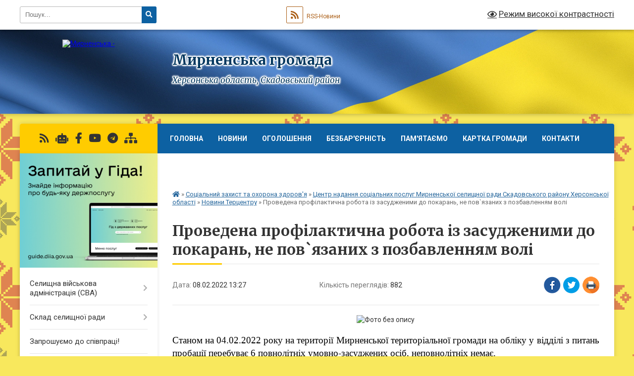

--- FILE ---
content_type: text/html; charset=UTF-8
request_url: https://myrne-gromada.gov.ua/news/1644319768/
body_size: 17949
content:
<!DOCTYPE html>
<html lang="uk">
<head>
	<!--[if IE]><meta http-equiv="X-UA-Compatible" content="IE=edge"><![endif]-->
	<meta charset="utf-8">
	<meta name="viewport" content="width=device-width, initial-scale=1">
	<!--[if IE]><script>
		document.createElement('header');
		document.createElement('nav');
		document.createElement('main');
		document.createElement('section');
		document.createElement('article');
		document.createElement('aside');
		document.createElement('footer');
		document.createElement('figure');
		document.createElement('figcaption');
	</script><![endif]-->
	<title>Проведена профілактична робота із засудженими до покарань, не пов`язаних з позбавленням волі | Мирненська громада Херсонська область, Скадовський район</title>
	<meta name="description" content=". .  . . Станом на 04.02.2022 року на території Мирненської територіальної громади на обліку у відділі з питань пробації перебуває 6 повнолітніх умовно-засуджених осіб, неповнолітніх немає. . . Важливе місце у системі засобів випр">
	<meta name="keywords" content="Проведена, профілактична, робота, із, засудженими, до, покарань,, не, пов`язаних, з, позбавленням, волі, |, Мирненська, громада, Херсонська, область,, Скадовський, район">

	
		<meta property="og:image" content="https://rada.info/upload/users_files/04401018/dbc5229bf8ace9f68706f07f2c71198d.jpg">
	<meta property="og:image:width" content="299">
	<meta property="og:image:height" content="168">
			<meta property="og:title" content="Проведена профілактична робота із засудженими до покарань, не пов`язаних з позбавленням волі">
				<meta property="og:type" content="article">
	<meta property="og:url" content="https://myrne-gromada.gov.ua/news/1644319768/">
		
		<link rel="apple-touch-icon" sizes="57x57" href="https://gromada.org.ua/apple-icon-57x57.png">
	<link rel="apple-touch-icon" sizes="60x60" href="https://gromada.org.ua/apple-icon-60x60.png">
	<link rel="apple-touch-icon" sizes="72x72" href="https://gromada.org.ua/apple-icon-72x72.png">
	<link rel="apple-touch-icon" sizes="76x76" href="https://gromada.org.ua/apple-icon-76x76.png">
	<link rel="apple-touch-icon" sizes="114x114" href="https://gromada.org.ua/apple-icon-114x114.png">
	<link rel="apple-touch-icon" sizes="120x120" href="https://gromada.org.ua/apple-icon-120x120.png">
	<link rel="apple-touch-icon" sizes="144x144" href="https://gromada.org.ua/apple-icon-144x144.png">
	<link rel="apple-touch-icon" sizes="152x152" href="https://gromada.org.ua/apple-icon-152x152.png">
	<link rel="apple-touch-icon" sizes="180x180" href="https://gromada.org.ua/apple-icon-180x180.png">
	<link rel="icon" type="image/png" sizes="192x192"  href="https://gromada.org.ua/android-icon-192x192.png">
	<link rel="icon" type="image/png" sizes="32x32" href="https://gromada.org.ua/favicon-32x32.png">
	<link rel="icon" type="image/png" sizes="96x96" href="https://gromada.org.ua/favicon-96x96.png">
	<link rel="icon" type="image/png" sizes="16x16" href="https://gromada.org.ua/favicon-16x16.png">
	<link rel="manifest" href="https://gromada.org.ua/manifest.json">
	<meta name="msapplication-TileColor" content="#ffffff">
	<meta name="msapplication-TileImage" content="https://gromada.org.ua/ms-icon-144x144.png">
	<meta name="theme-color" content="#ffffff">
	
	
		<meta name="robots" content="">
	
	<link rel="preconnect" href="https://fonts.googleapis.com">
	<link rel="preconnect" href="https://fonts.gstatic.com" crossorigin>
	<link href="https://fonts.googleapis.com/css?family=Merriweather:400i,700|Roboto:400,400i,700,700i&amp;subset=cyrillic-ext" rel="stylesheet">

    <link rel="preload" href="https://cdnjs.cloudflare.com/ajax/libs/font-awesome/5.9.0/css/all.min.css" as="style">
	<link rel="stylesheet" href="https://cdnjs.cloudflare.com/ajax/libs/font-awesome/5.9.0/css/all.min.css" integrity="sha512-q3eWabyZPc1XTCmF+8/LuE1ozpg5xxn7iO89yfSOd5/oKvyqLngoNGsx8jq92Y8eXJ/IRxQbEC+FGSYxtk2oiw==" crossorigin="anonymous" referrerpolicy="no-referrer" />
	
	
    <link rel="preload" href="//gromada.org.ua/themes/ukraine/css/styles_vip.css?v=3.38" as="style">
	<link rel="stylesheet" href="//gromada.org.ua/themes/ukraine/css/styles_vip.css?v=3.38">
	
	<link rel="stylesheet" href="//gromada.org.ua/themes/ukraine/css/6006/theme_vip.css?v=1768830254">
	
		<!--[if lt IE 9]>
	<script src="https://oss.maxcdn.com/html5shiv/3.7.2/html5shiv.min.js"></script>
	<script src="https://oss.maxcdn.com/respond/1.4.2/respond.min.js"></script>
	<![endif]-->
	<!--[if gte IE 9]>
	<style type="text/css">
		.gradient { filter: none; }
	</style>
	<![endif]-->

</head>
<body class="">

	<a href="#top_menu" class="skip-link link" aria-label="Перейти до головного меню (Alt+1)" accesskey="1">Перейти до головного меню (Alt+1)</a>
	<a href="#left_menu" class="skip-link link" aria-label="Перейти до бічного меню (Alt+2)" accesskey="2">Перейти до бічного меню (Alt+2)</a>
    <a href="#main_content" class="skip-link link" aria-label="Перейти до головного вмісту (Alt+3)" accesskey="3">Перейти до текстового вмісту (Alt+3)</a>

	

		<div id="all_screen">

						<section class="search_menu">
				<div class="wrap">
					<div class="row">
						<div class="grid-25 fl">
							<form action="https://myrne-gromada.gov.ua/search/" class="search">
								<input type="text" name="q" value="" placeholder="Пошук..." aria-label="Введіть пошукову фразу" required>
								<button type="submit" name="search" value="y" aria-label="Натисніть, щоб здійснити пошук"><i class="fa fa-search"></i></button>
							</form>
							<a id="alt_version_eye" href="#" title="Режим високої контрастності" onclick="return set_special('39f33b66b2b44d08f15d7927470f23a4edb8d5b9');"><i class="far fa-eye"></i></a>
						</div>
						<div class="grid-75">
							<div class="row">
								<div class="grid-25" style="padding-top: 13px;">
									<div id="google_translate_element"></div>
								</div>
								<div class="grid-25" style="padding-top: 13px;">
									<a href="https://gromada.org.ua/rss/6006/" class="rss" title="RSS-стрічка"><span><i class="fa fa-rss"></i></span> RSS-Новини</a>
								</div>
								<div class="grid-50 alt_version_block">

									<div class="alt_version">
										<a href="#" class="set_special_version" onclick="return set_special('39f33b66b2b44d08f15d7927470f23a4edb8d5b9');"><i class="far fa-eye"></i> Режим високої контрастності</a>
									</div>

								</div>
								<div class="clearfix"></div>
							</div>
						</div>
						<div class="clearfix"></div>
					</div>
				</div>
			</section>
			
			<header>
				<div class="wrap">
					<div class="row">

						<div class="grid-25 logo fl">
							<a href="https://myrne-gromada.gov.ua/" id="logo">
								<img src="https://rada.info/upload/users_files/04401018/gerb/GERB1.png" alt="Мирненська - ">
							</a>
						</div>
						<div class="grid-75 title fr">
							<div class="slogan_1">Мирненська громада</div>
							<div class="slogan_2">Херсонська область, Скадовський район</div>
						</div>
						<div class="clearfix"></div>

					</div>
					
										
				</div>
			</header>

			<div class="wrap">
				<section class="middle_block">

					<div class="row">
						<div class="grid-75 fr">
							<nav class="main_menu" id="top_menu">
								<ul>
																		<li class="">
										<a href="https://myrne-gromada.gov.ua/main/">Головна</a>
																													</li>
																		<li class="">
										<a href="https://myrne-gromada.gov.ua/news/">Новини</a>
																													</li>
																		<li class=" has-sub">
										<a href="https://myrne-gromada.gov.ua/more_news/">Оголошення</a>
																				<button onclick="return show_next_level(this);" aria-label="Показати підменю"></button>
																														<ul>
																						<li>
												<a href="https://myrne-gromada.gov.ua/vazhliva-informaciya-12-49-39-18-03-2024/">Важлива інформація</a>
																																			</li>
																																</ul>
																			</li>
																		<li class="">
										<a href="https://myrne-gromada.gov.ua/bezbarernist-00-09-07-02-03-2024/">Безбар'єрність</a>
																													</li>
																		<li class="">
										<a href="https://myrne-gromada.gov.ua/pamyat-pro-nashih-zahisnikiv-17-03-07-27-11-2025/">Пам'ятаємо</a>
																													</li>
																		<li class="">
										<a href="https://myrne-gromada.gov.ua/structure/">Картка громади</a>
																													</li>
																		<li class="">
										<a href="https://myrne-gromada.gov.ua/feedback/">Контакти</a>
																													</li>
																		<li class="">
										<a href="https://myrne-gromada.gov.ua/istoriya-15-49-43-13-09-2016/">Історія</a>
																													</li>
																		<li class="">
										<a href="https://myrne-gromada.gov.ua/simvolika-16-35-17-13-09-2016/">Символіка</a>
																													</li>
																										</ul>

								<button class="menu-button" id="open-button" tabindex="-1"><i class="fas fa-bars"></i> Меню сайту</button>

							</nav>
							
							<div class="clearfix"></div>

														<section class="bread_crumbs">
								<div xmlns:v="http://rdf.data-vocabulary.org/#"><a href="https://myrne-gromada.gov.ua/" title="Головна сторінка"><i class="fas fa-home"></i></a> &raquo; <a href="https://myrne-gromada.gov.ua/socialnij-zahist-ta-ohorona-zdorovya-15-47-43-11-01-2024/">Соціальний захист та охорона здоров'я</a> &raquo; <a href="https://myrne-gromada.gov.ua/teritorialnij-centr-socialnogo-obslugovuvannya-nadannya-socialnih-poslug-ta-socialnih-sluzhb-dlya-simi-ta-molodi-mirnenskoi-selischnoi-radi-14-30-05-2/">Центр надання соціальних послуг Мирненської селищної ради Скадовського району Херсонської області</a> &raquo; <a href="https://myrne-gromada.gov.ua/novini-tercentru-14-30-13-06-05-2019/" aria-current="page">Новини Терцентру</a>  &raquo; <span>Проведена профілактична робота із засудженими до покарань, не пов`язаних з позбавленням волі</span></div>
							</section>
							
							<main id="main_content">

																											<h1>Проведена профілактична робота із засудженими до покарань, не пов`язаних з позбавленням волі</h1>


<div class="row">
	<div class="grid-30 one_news_date">
		Дата: <span>08.02.2022 13:27</span>
	</div>
	<div class="grid-30 one_news_count">
		Кількість переглядів: <span>882</span>
	</div>
		<div class="grid-30 one_news_socials">
		<button class="social_share" data-type="fb" aria-label="Поширити у Фейсбук"><img src="//gromada.org.ua/themes/ukraine/img/share/fb.png" alt="Іконка Facebook"></button>
		<button class="social_share" data-type="tw" aria-label="Поширити в Tweitter"><img src="//gromada.org.ua/themes/ukraine/img/share/tw.png" alt="Іконка Twitter"></button>
		<button class="print_btn" onclick="window.print();" aria-label="Надрукувати статтю"><img src="//gromada.org.ua/themes/ukraine/img/share/print.png" alt="Значок принтера"></button>
	</div>
		<div class="clearfix"></div>
</div>

<hr>

<p style="margin: 0cm; text-align: center;"><img alt="Фото без опису"  alt="" src="https://rada.info/upload/users_files/04401018/dbc5229bf8ace9f68706f07f2c71198d.jpg" style="width: 299px; height: 168px;" /></p>

<p style="margin:0cm; text-align:justify; margin-right:0cm; margin-left:0cm">&nbsp;</p>

<p style="margin:0cm; text-align:justify; margin-right:0cm; margin-left:0cm"><span style="font-size:12pt"><span style="background:white"><span style="font-family:&quot;Times New Roman&quot;,serif"><span lang="UK" style="border:none windowtext 1.0pt; font-size:14.0pt; padding:0cm"><span style="color:black">Станом на 04.02.2022 року на території Мирненської територіальної громади на обліку у відділі з питань пробації перебуває 6 повнолітніх умовно-засуджених осіб, неповнолітніх немає.&nbsp;</span></span></span></span></span></p>

<p style="margin:0cm; text-align:justify; margin-right:0cm; margin-left:0cm"><span style="font-size:12pt"><span style="background:white"><span style="font-family:&quot;Times New Roman&quot;,serif"><span lang="UK" style="font-size:14.0pt"><span style="background:white"><span style="color:black">Важливе місце у системі засобів виправлення і ресоціалізації умовно-засуджених займає соціально-виховна робота. Одним із важливих аспектів діяльності </span></span></span><span lang="UK" style="border:none windowtext 1.0pt; font-size:14.0pt; padding:0cm"><span style="color:black">Центру надання соціальних послуг Мирненської селищної ради</span></span><span lang="UK" style="font-size:14.0pt"><span style="background:white"><span style="color:black"> є взаємодія із Скадовським районним сектором філії державної установи &laquo;Центр пробації&raquo; в Херсонській області.</span></span></span></span></span></span></p>

<p style="margin-bottom:0cm; text-align:justify; margin:0cm 0cm 10pt; margin-right:0cm; margin-left:0cm"><span style="font-size:11pt"><span style="line-height:normal"><span style="font-family:Calibri,sans-serif"><span lang="UK" style="font-size:14.0pt"><span style="font-family:&quot;Times New Roman&quot;,serif"><span style="color:black">З</span></span></span><span lang="UK" style="font-size:14.0pt"><span style="font-family:&quot;Times New Roman&quot;,serif"><span style="color:black"> метою профілактики вчинення повторного правопорушення</span></span></span><span lang="UK" style="font-size:14.0pt"><span style="background:white"><span style="font-family:&quot;Times New Roman&quot;,serif"><span style="color:black"> 02.02.2022 директором Центру було проведено профілактичну бесіду з підобліковим пробації щодо наслідків зловживання алкоголем, його вплив на функціонування особи, </span></span></span></span><span lang="UK" style="font-size:14.0pt"><span style="font-family:&quot;Times New Roman&quot;,serif"><span style="color:black">ведення здорового способу життя, планування вільного часу та сімейного життя, надано допомогу в отримані паспорту громадянина України.</span></span></span></span></span></span></p>
<div class="clearfix"></div>

<hr>

<div class="row gallery">

			<div class="grid-20" id="sort_852310">
			<div class="one_album">
				<div class="img">
					<a href="https://rada.info/upload/users_files/04401018/gallery/large/изображение_viber_2022-02-03_07-17-45-111.jpg" title="">
						<img src="https://rada.info/upload/users_files/04401018/gallery/small/изображение_viber_2022-02-03_07-17-45-111.jpg" alt="">
					</a>
				</div>
				<div class="name">
											<a href="https://rada.info/upload/users_files/04401018/gallery/large/изображение_viber_2022-02-03_07-17-45-111.jpg" class="photo" title=""></a>
									</div>
							</div>
		</div>
		<div class="clearfix"></div>

</div>
<hr>


<p><a href="https://myrne-gromada.gov.ua/novini-tercentru-14-30-13-06-05-2019/" class="btn btn-grey">&laquo; повернутися</a></p>																	
							</main>
						</div>
						<div class="grid-25 fl">

							<div class="project_name">
								<a href="https://gromada.org.ua/rss/6006/" rel="nofollow" target="_blank" title="RSS-стрічка новин сайту"><i class="fas fa-rss"></i></a>
																<a href="https://myrne-gromada.gov.ua/feedback/#chat_bot" title="Наша громада в смартфоні"><i class="fas fa-robot"></i></a>
																																<a href="https://www.facebook.com/Myrnenska.SVA.2022/" rel="nofollow" target="_blank" title="Приєднуйтесь до нас у Facebook"><i class="fab fa-facebook-f"></i></a>								<a href="https://www.youtube.com/channel/UCunm09hO-y3fHxqson-K4cQ/featured" rel="nofollow" target="_blank" title="Наш Youtube-канал"><i class="fab fa-youtube"></i></a>								<a href="https://t.me/vpo_mirne_gromada" rel="nofollow" target="_blank" title="Телеграм-канал"><i class="fab fa-telegram"></i></a>								<a href="https://myrne-gromada.gov.ua/sitemap/" title="Мапа сайту"><i class="fas fa-sitemap"></i></a>
							</div>
														<aside class="left_sidebar">
							
																<div class="diia_guide">
									<a href="https://guide.diia.gov.ua/" rel="nofollow" target="_blank" title="Посилання на Гіда з державних послуг"><img src="https://gromada.org.ua/upload/diia_guide.jpg" alt="Гід державних послуг"></a>
								</div>
								
																<nav class="sidebar_menu" id="left_menu">
									<ul>
																				<li class=" has-sub">
											<a href="https://myrne-gromada.gov.ua/selischna-vijskova-administraciya-sva-15-31-58-11-01-2024/">Селищна військова адміністрація (СВА)</a>
																						<button onclick="return show_next_level(this);" aria-label="Показати підменю"></button>
																																	<i class="fa fa-chevron-right"></i>
											<ul>
																								<li class="">
													<a href="https://myrne-gromada.gov.ua/normativni-dokumenti-11-33-32-22-01-2024/">Нормативні документи</a>
																																						</li>
																								<li class="">
													<a href="https://myrne-gromada.gov.ua/zvernennya-gromadyan-11-36-03-22-01-2024/">Звернення громадян</a>
																																						</li>
																								<li class="">
													<a href="https://myrne-gromada.gov.ua/kontakti-11-36-41-22-01-2024/">Контакти</a>
																																						</li>
																																			</ul>
																					</li>
																				<li class=" has-sub">
											<a href="https://myrne-gromada.gov.ua/sklad-selischnoi-radi-15-36-24-11-01-2024/">Склад селищної ради</a>
																						<button onclick="return show_next_level(this);" aria-label="Показати підменю"></button>
																																	<i class="fa fa-chevron-right"></i>
											<ul>
																								<li class="">
													<a href="https://myrne-gromada.gov.ua/starosta-10-12-58-13-04-2017/">Староста Преображенського старостинського округу</a>
																																						</li>
																								<li class="">
													<a href="https://myrne-gromada.gov.ua/struktura-ta-zagalna-chiselnist-mirnenskoi-selischnoi-radi-ta-ii-vikonavchogo-komitetu-09-03-57-31-10-2017/">Структура та загальна чисельність Мирненської селищної ради</a>
																																						</li>
																								<li class=" has-sub">
													<a href="https://myrne-gromada.gov.ua/kerivnictvo-14-52-46-13-09-2016/">Керівництво</a>
																										<button onclick="return show_next_level(this);" aria-label="Показати підменю"></button>
																																							<i class="fa fa-chevron-right"></i>
													<ul>
																												<li><a href="https://myrne-gromada.gov.ua/zastupnik-selischnogo-golovi-z-pitan-diyalnosti-vikonavchih-organiv-radi-14-45-42-08-12-2020/">Заступник селищного голови з питань діяльності виконавчих органів ради та ЖКГ</a></li>
																												<li><a href="https://myrne-gromada.gov.ua/sekretar-09-22-11-13-04-2017/">Секретар селищної ради</a></li>
																												<li><a href="https://myrne-gromada.gov.ua/sekretar-vikonavchogo-komitetu-13-37-50-14-07-2021/">Секретар виконавчого комітету</a></li>
																												<li><a href="https://myrne-gromada.gov.ua/mirnenska-selischna-vijskova-administraciya-11-31-37-15-12-2023/">Мирненська селищна військова адміністрація</a></li>
																																									</ul>
																									</li>
																								<li class="">
													<a href="https://myrne-gromada.gov.ua/sklad-vikonavchogo-komitetu-15-29-44-13-09-2016/">Склад виконавчого комітету</a>
																																						</li>
																								<li class="">
													<a href="https://myrne-gromada.gov.ua/postijni-komisii-15-02-18-13-09-2016/">Постійні комісії</a>
																																						</li>
																								<li class="">
													<a href="https://myrne-gromada.gov.ua/sklad-postijnih-komisij-15-02-30-13-09-2016/">Склад постійних комісій</a>
																																						</li>
																								<li class="">
													<a href="https://myrne-gromada.gov.ua/polozhennya-pro-postijni-komisii-15-05-23-13-09-2016/">Положення про постійні комісії</a>
																																						</li>
																								<li class=" has-sub">
													<a href="https://myrne-gromada.gov.ua/protokoli-postijnih-komisij-10-32-34-30-11-2017/">Протоколи постійних комісій</a>
																										<button onclick="return show_next_level(this);" aria-label="Показати підменю"></button>
																																							<i class="fa fa-chevron-right"></i>
													<ul>
																												<li><a href="https://myrne-gromada.gov.ua/zasidannya-postijnoi-komisii-z-pitan-planuvannya-bjudzhetu-finansiv-ta-socialnoekonomichnogo-rozvitku-10-46-56-30-11-2017/">Постійна комісія селищної ради з питань планування бюджету, фінансів та соціально-економічного розвитку</a></li>
																																									</ul>
																									</li>
																								<li class="">
													<a href="https://myrne-gromada.gov.ua/spisok-deputativ-15-13-03-13-09-2016/">Список депутатів</a>
																																						</li>
																																			</ul>
																					</li>
																				<li class="">
											<a href="https://myrne-gromada.gov.ua/zaproshuemo-do-spivpraci-12-55-08-01-03-2024/">Запрошуємо до співпраці!</a>
																																</li>
																				<li class=" has-sub">
											<a href="https://myrne-gromada.gov.ua/zvernennya-gromadyan-15-36-51-11-01-2024/">Звернення громадян</a>
																						<button onclick="return show_next_level(this);" aria-label="Показати підменю"></button>
																																	<i class="fa fa-chevron-right"></i>
											<ul>
																								<li class="">
													<a href="https://myrne-gromada.gov.ua/grafiki-prijomu-gromadyan-10-32-54-26-01-2018/">Графіки прийому громадян</a>
																																						</li>
																								<li class="">
													<a href="https://myrne-gromada.gov.ua/rezultati-provedenoi-roboti-schodo-zvernen-gromadyan-22-59-48-15-07-2024/">Результати проведеної роботи щодо звернень громадян</a>
																																						</li>
																																			</ul>
																					</li>
																				<li class="active has-sub">
											<a href="https://myrne-gromada.gov.ua/socialnij-zahist-ta-ohorona-zdorovya-15-47-43-11-01-2024/">Соціальний захист та охорона здоров'я</a>
																						<button onclick="return show_next_level(this);" aria-label="Показати підменю"></button>
																																	<i class="fa fa-chevron-right"></i>
											<ul>
																								<li class="active has-sub">
													<a href="https://myrne-gromada.gov.ua/teritorialnij-centr-socialnogo-obslugovuvannya-nadannya-socialnih-poslug-ta-socialnih-sluzhb-dlya-simi-ta-molodi-mirnenskoi-selischnoi-radi-14-30-05-2/">Центр надання соціальних послуг Мирненської селищної ради Скадовського району Херсонської області</a>
																										<button onclick="return show_next_level(this);" aria-label="Показати підменю"></button>
																																							<i class="fa fa-chevron-right"></i>
													<ul>
																												<li><a href="https://myrne-gromada.gov.ua/polozhennya-pro-viddilennya-tercentru-14-32-46-27-03-2019/">Положення</a></li>
																												<li><a href="https://myrne-gromada.gov.ua/derzhavni-standarti-14-29-38-06-05-2019/">Державні стандарти</a></li>
																												<li><a href="https://myrne-gromada.gov.ua/informacijna-karta-16-16-34-07-05-2019/">Інформаційна карта</a></li>
																												<li class="active"><a href="https://myrne-gromada.gov.ua/novini-tercentru-14-30-13-06-05-2019/">Новини Терцентру</a></li>
																												<li><a href="https://myrne-gromada.gov.ua/kontakti-14-28-58-06-05-2019/">Контакти</a></li>
																												<li><a href="https://myrne-gromada.gov.ua/ogoloshennya-13-52-18-30-05-2019/">Оголошення</a></li>
																												<li><a href="https://myrne-gromada.gov.ua/socialna-reklama-15-57-01-17-09-2019/">Соціальна інформація</a></li>
																																									</ul>
																									</li>
																								<li class=" has-sub">
													<a href="https://myrne-gromada.gov.ua/likarski-ambulatorii-15-30-48-19-04-2017/">Лікарські амбулаторії</a>
																										<button onclick="return show_next_level(this);" aria-label="Показати підменю"></button>
																																							<i class="fa fa-chevron-right"></i>
													<ul>
																												<li><a href="https://myrne-gromada.gov.ua/mirnenska-ambulatoriya-15-35-46-19-04-2017/">Мирненська лікарська амбулаторія загальної практики-сімейної медицини</a></li>
																												<li><a href="https://myrne-gromada.gov.ua/preobrazhenska-likarska-ambulatoriya-zagalnoi-praktikisimejnoi-medicini-09-41-33-09-08-2021/">Преображенська лікарська амбулаторія загальної практики-сімейної медицини</a></li>
																																									</ul>
																									</li>
																								<li class=" has-sub">
													<a href="https://myrne-gromada.gov.ua/fap-19-52-35-08-08-2021/">ФАП</a>
																										<button onclick="return show_next_level(this);" aria-label="Показати підменю"></button>
																																							<i class="fa fa-chevron-right"></i>
													<ul>
																												<li><a href="https://myrne-gromada.gov.ua/makarivskij-fap-08-55-22-20-04-2017/">Макарівський ФАП</a></li>
																												<li><a href="https://myrne-gromada.gov.ua/kairskij-fap-08-47-25-20-04-2017/">Каїрський ФАП</a></li>
																																									</ul>
																									</li>
																								<li class=" has-sub">
													<a href="https://myrne-gromada.gov.ua/normativni-dokumenti-12-38-32-22-01-2024/">Нормативні документи</a>
																										<button onclick="return show_next_level(this);" aria-label="Показати підменю"></button>
																																							<i class="fa fa-chevron-right"></i>
													<ul>
																												<li><a href="https://myrne-gromada.gov.ua/polozhennya-pro-viddil-z-pitan-socialnogo-zahistu-ta-ohoroni-zdorov’ya-14-20-06-22-01-2024/">Положення про відділ з питань соціального захисту та охорони здоров’я</a></li>
																												<li><a href="https://myrne-gromada.gov.ua/zakonodavstvo-schodo-nadannya-socialnih-poslug-19-37-56-08-02-2024/">Законодавство, щодо надання соціальних послуг</a></li>
																												<li><a href="https://myrne-gromada.gov.ua/normativnopravovi-akti-schodo-nadannya-socialnih-poslug-19-50-04-08-02-2024/">Нормативно-правові акти щодо надання соціальних послуг</a></li>
																												<li><a href="https://myrne-gromada.gov.ua/reforma-pidtrimki-veteraniv-19-57-03-08-02-2024/">Реформа підтримки ветеранів</a></li>
																												<li><a href="https://myrne-gromada.gov.ua/normativna-baza-14-49-42-09-02-2024/">Нормативна база</a></li>
																																									</ul>
																									</li>
																								<li class="">
													<a href="https://myrne-gromada.gov.ua/metodichni-rekomendacii-dlya-vnutrishno-peremischenih-osib-vpo-13-44-08-09-02-2024/">Інформація для внутрішньо переміщених осіб (ВПО)</a>
																																						</li>
																								<li class="">
													<a href="https://myrne-gromada.gov.ua/socialnij-zahist-veteraniv-ta-ih-simej-14-57-57-09-02-2024/">Соціальний захист ветеранів та їх сімей</a>
																																						</li>
																								<li class="">
													<a href="https://myrne-gromada.gov.ua/deklaruvannya-17-49-21-26-02-2024/">Декларування</a>
																																						</li>
																																			</ul>
																					</li>
																				<li class=" has-sub">
											<a href="https://myrne-gromada.gov.ua/viddil-osviti-molodi-ta-sportu-20-54-26-13-04-2017/">Питання гуманітарної політики</a>
																						<button onclick="return show_next_level(this);" aria-label="Показати підменю"></button>
																																	<i class="fa fa-chevron-right"></i>
											<ul>
																								<li class=" has-sub">
													<a href="https://myrne-gromada.gov.ua/osvita-15-01-03-19-11-2021/">Освіта</a>
																										<button onclick="return show_next_level(this);" aria-label="Показати підменю"></button>
																																							<i class="fa fa-chevron-right"></i>
													<ul>
																												<li><a href="https://myrne-gromada.gov.ua/doshkilni-navchalni-zakladi-15-20-43-19-11-2021/">Дошкільні навчальні заклади</a></li>
																												<li><a href="https://myrne-gromada.gov.ua/zagalni-navchalni-zakladi-15-21-26-19-11-2021/">Загальні навчальні заклади</a></li>
																																									</ul>
																									</li>
																								<li class="">
													<a href="https://myrne-gromada.gov.ua/kultura-15-02-23-19-11-2021/">Культура, молодь і спорт</a>
																																						</li>
																								<li class="">
													<a href="https://myrne-gromada.gov.ua/normativni-dokumenti-12-38-48-22-01-2024/">Нормативні документи</a>
																																						</li>
																																			</ul>
																					</li>
																				<li class=" has-sub">
											<a href="https://myrne-gromada.gov.ua/zahist-prav-ditej-11-53-53-22-01-2024/">Захист прав дітей</a>
																						<button onclick="return show_next_level(this);" aria-label="Показати підменю"></button>
																																	<i class="fa fa-chevron-right"></i>
											<ul>
																								<li class="">
													<a href="https://myrne-gromada.gov.ua/normativni-dokumenti-12-38-57-22-01-2024/">Нормативні документи</a>
																																						</li>
																								<li class="">
													<a href="https://myrne-gromada.gov.ua/patronatna-sim’ya-18-55-57-01-10-2025/">Патронатна сім’я</a>
																																						</li>
																								<li class="">
													<a href="https://myrne-gromada.gov.ua/prijomna-sim’ya-19-00-10-01-10-2025/">Прийомна сім’я</a>
																																						</li>
																								<li class="">
													<a href="https://myrne-gromada.gov.ua/dityachij-budinok-simejnogo-tipu-19-16-26-01-10-2025/">Дитячий будинок сімейного типу</a>
																																						</li>
																								<li class="">
													<a href="https://myrne-gromada.gov.ua/opika-ta-pikluvannya-11-09-16-02-10-2025/">Опіка та піклування</a>
																																						</li>
																								<li class="">
													<a href="https://myrne-gromada.gov.ua/usinovlennya-11-17-20-02-10-2025/">Усиновлення</a>
																																						</li>
																																			</ul>
																					</li>
																				<li class="">
											<a href="https://myrne-gromada.gov.ua/gumanitarnij-hab-hersonskoi-oblasti-v-misti-dnipro-15-41-38-09-01-2025/">Гуманітарний центр Херсонської області в місті Дніпро</a>
																																</li>
																				<li class="">
											<a href="https://myrne-gromada.gov.ua/formuvannya-potreb-meshkanciv-gromadi-u-dopomozi-14-23-54-01-05-2023/">ФОРМУВАННЯ ПОТРЕБ ЖИТЕЛІВ ГРОМАДИ У ДОПОМОЗІ</a>
																																</li>
																				<li class=" has-sub">
											<a href="https://myrne-gromada.gov.ua/normativni-dokumenti-15-37-51-11-01-2024/">Нормативні документи селищної ради</a>
																						<button onclick="return show_next_level(this);" aria-label="Показати підменю"></button>
																																	<i class="fa fa-chevron-right"></i>
											<ul>
																								<li class=" has-sub">
													<a href="https://myrne-gromada.gov.ua/arhivni-dokumenti-17-34-19-15-01-2024/">Архівні документи</a>
																										<button onclick="return show_next_level(this);" aria-label="Показати підменю"></button>
																																							<i class="fa fa-chevron-right"></i>
													<ul>
																												<li><a href="https://myrne-gromada.gov.ua/vibori-25102020-roku-16-28-32-17-09-2020/">ВИБОРИ 25.10.2020 року</a></li>
																												<li><a href="https://myrne-gromada.gov.ua/rezultati-miscevih-viboriv-mirnenskoi-selischnoi-radi-14-04-25-02-11-2020/">Результати місцевих виборів Мирненської селищної ради</a></li>
																												<li><a href="https://myrne-gromada.gov.ua/zvit-mirnenskogo-selischnogo-golovi-za-2019-rik-pro-robotu-selischnoi-radi-ta-ii-vikonavchogo-komitetu-17-37-58-15-01-2024/">Звіт Мирненського селищного голови за 2019 рік про роботу селищної ради та її виконавчого комітету</a></li>
																												<li><a href="https://myrne-gromada.gov.ua/zvit-mirnenskogo-selischnogo-golovi-za-2017-rik-17-01-19-07-05-2019/">за 2017 рік</a></li>
																												<li><a href="https://myrne-gromada.gov.ua/zvit-mirnenskogo-selischnogo-golovi-za-2018-rik-19-56-07-05-05-2020/">за 2018 рік</a></li>
																												<li><a href="https://myrne-gromada.gov.ua/zvit-pro-robotu-starosti-sel-preobrazhenka-makarivka-kairka-stavki-polove-pamyatnik-mirnenskoi-otg-simejko-lilii-vasilivni-za-2019-rik-17-40-04-15-01-2024/">Звіт про роботу старости сел Преображенка, Макарівка, Каїрка, Ставки, Польове, Пам`ятник Мирненської ОТГ Сімейко Лілії Василівни за 2019 рік</a></li>
																												<li><a href="https://myrne-gromada.gov.ua/za-2017-rik-08-15-31-02-05-2019/">За 2017 рік</a></li>
																												<li><a href="https://myrne-gromada.gov.ua/za-2018-rik-20-20-10-05-05-2020/">за 2018 рік</a></li>
																																									</ul>
																									</li>
																																			</ul>
																					</li>
																				<li class="">
											<a href="https://myrne-gromada.gov.ua/centr-nadannya-administrativnih-poslug-cnap-16-30-02-03-10-2024/">Центр надання адміністративних послуг (ЦНАП)</a>
																																</li>
																				<li class=" has-sub">
											<a href="https://myrne-gromada.gov.ua/vazhlivo-aktualno-korisno-09-26-52-30-09-2021/">Важливо! Актуально! Корисно!</a>
																						<button onclick="return show_next_level(this);" aria-label="Показати підменю"></button>
																																	<i class="fa fa-chevron-right"></i>
											<ul>
																								<li class=" has-sub">
													<a href="https://myrne-gromada.gov.ua/integraciya-ukraini-dl-es-12-32-52-14-03-2023/">Інтеграція України до ЄС</a>
																										<button onclick="return show_next_level(this);" aria-label="Показати підменю"></button>
																																							<i class="fa fa-chevron-right"></i>
													<ul>
																												<li><a href="https://myrne-gromada.gov.ua/normativni-dokumenti-21-09-00-09-02-2024/">Нормативні документи</a></li>
																																									</ul>
																									</li>
																								<li class=" has-sub">
													<a href="https://myrne-gromada.gov.ua/komunikaciya-u-sferi-gendernoi-rivnosti-17-28-02-16-01-2024/">Комунікація у сфері гендерної рівності</a>
																										<button onclick="return show_next_level(this);" aria-label="Показати підменю"></button>
																																							<i class="fa fa-chevron-right"></i>
													<ul>
																												<li><a href="https://myrne-gromada.gov.ua/normativni-dokumenti-14-01-34-29-01-2024/">Нормативні документи</a></li>
																																									</ul>
																									</li>
																								<li class="">
													<a href="https://myrne-gromada.gov.ua/mentalne-zdorov’ya-14-48-07-26-10-2023/">МЕНТАЛЬНЕ ЗДОРОВ’Я</a>
																																						</li>
																								<li class=" has-sub">
													<a href="https://myrne-gromada.gov.ua/pro-protidiju-torgivli-ljudmi-10-00-40-11-10-2021/">Про протидію торгівлі людьми</a>
																										<button onclick="return show_next_level(this);" aria-label="Показати підменю"></button>
																																							<i class="fa fa-chevron-right"></i>
													<ul>
																												<li><a href="https://myrne-gromada.gov.ua/rekomendacii-dlya-naselennya-pid-chas-voennogo-stanu-20-48-43-29-01-2024/">Рекомендації для населення під час воєнного стану</a></li>
																																									</ul>
																									</li>
																								<li class=" has-sub">
													<a href="https://myrne-gromada.gov.ua/protidiya-domashnomu-nasilstvu-13-46-41-08-09-2021/">Протидія насильству</a>
																										<button onclick="return show_next_level(this);" aria-label="Показати підменю"></button>
																																							<i class="fa fa-chevron-right"></i>
													<ul>
																												<li><a href="https://myrne-gromada.gov.ua/zakonodavstvo-14-54-03-08-09-2021/">Законодавство</a></li>
																												<li><a href="https://myrne-gromada.gov.ua/yakscho-vi-potrebuete-konsultacii-14-55-01-08-09-2021/">Якщо Ви потребуєте консультації</a></li>
																																									</ul>
																									</li>
																								<li class="">
													<a href="https://myrne-gromada.gov.ua/kiberbezpeka-10-47-52-14-06-2024/">Кібербезпека</a>
																																						</li>
																								<li class="">
													<a href="https://myrne-gromada.gov.ua/pravnicha-dopomoga-20-29-07-04-11-2024/">Правнича допомога</a>
																																						</li>
																								<li class="">
													<a href="https://myrne-gromada.gov.ua/protidiya-seksualnomu-nasilstvu-povyazanogo-z-vijnoju-12-01-41-27-12-2024/">Протидія сексуальному насильству пов'язаного з війною</a>
																																						</li>
																																			</ul>
																					</li>
																				<li class=" has-sub">
											<a href="https://myrne-gromada.gov.ua/nadzvichajni-situacii-15-44-17-11-01-2024/">Питання цивільного захисту та мобілізаційної роботи</a>
																						<button onclick="return show_next_level(this);" aria-label="Показати підменю"></button>
																																	<i class="fa fa-chevron-right"></i>
											<ul>
																								<li class="">
													<a href="https://myrne-gromada.gov.ua/rekomendacii-naselennju-schodo-dij-u-zonah-z-pidvischenoju-nebezpekoju-perebuvannya-11-02-57-01-02-2024/">Рекомендації населенню щодо дій у зонах з підвищеною небезпекою перебування</a>
																																						</li>
																								<li class="">
													<a href="https://myrne-gromada.gov.ua/normativni-dokumenti-12-49-37-22-01-2024/">Нормативні документи</a>
																																						</li>
																																			</ul>
																					</li>
																				<li class=" has-sub">
											<a href="https://myrne-gromada.gov.ua/publichna-informaciya-13-21-26-16-02-2022/">Публічна інформація</a>
																						<button onclick="return show_next_level(this);" aria-label="Показати підменю"></button>
																																	<i class="fa fa-chevron-right"></i>
											<ul>
																								<li class="">
													<a href="https://myrne-gromada.gov.ua/strategii-rozvitku-gromadi-15-45-56-28-06-2024/">Стратегії розвитку громади</a>
																																						</li>
																								<li class="">
													<a href="https://myrne-gromada.gov.ua/selischni-programi-13-34-32-15-05-2017/">Селищні програми</a>
																																						</li>
																								<li class="">
													<a href="https://myrne-gromada.gov.ua/selischnij-bjudzhet-08-36-50-01-03-2018/">Селищний бюджет</a>
																																						</li>
																								<li class="">
													<a href="https://myrne-gromada.gov.ua/zvit-pro-zvernennya-gromadyan-scho-nadijshli-do-mirnenskoi-selischnoi-vijskovoi-administraciiselischnoi-radi-za-2023-rik-u-porivnyani-z-2022-18-11-33-26-01-2024/">Звіт про звернення громадян, що надійшли до  Мирненської селищної військової адміністрації/селищної ради за 2023 рік у порівняні з 2022 роком</a>
																																						</li>
																								<li class="">
													<a href="https://myrne-gromada.gov.ua/reestr-galuzevih-mizhgaluzevih-teritorialnih-ugod-kolektivnih-dogovoriv-zmin-i-dopovnen-do-nih-13-29-31-16-02-2022/">Реєстр галузевих (міжгалузевих), територіальних угод, колективних договорів, змін і доповнень до них</a>
																																						</li>
																								<li class="">
													<a href="https://myrne-gromada.gov.ua/zvit-pro-vikonannya-pasporta-bjudzhetnoi-programi-miscevogo-bjudzhetu-08-44-01-01-03-2018/">Звіт про виконання паспорта бюджетної програми місцевого бюджету</a>
																																						</li>
																								<li class="">
													<a href="https://myrne-gromada.gov.ua/prezentaciya-zvitu-pro-vikonannya-selischnogo-bjudzhetu-08-50-52-01-03-2018/">Презентація звіту про виконання селищного бюджету</a>
																																						</li>
																								<li class=" has-sub">
													<a href="https://myrne-gromada.gov.ua/pasporti-bjudzhetnih-program-08-37-45-01-03-2018/">Паспорти бюджетних програм</a>
																										<button onclick="return show_next_level(this);" aria-label="Показати підменю"></button>
																																							<i class="fa fa-chevron-right"></i>
													<ul>
																												<li><a href="https://myrne-gromada.gov.ua/2024-rik-17-25-12-02-02-2024/">2024 рік</a></li>
																												<li><a href="https://myrne-gromada.gov.ua/2022-rik-13-11-09-31-01-2022/">2022 рік</a></li>
																												<li><a href="https://myrne-gromada.gov.ua/2020-rik-10-07-40-11-02-2020/">2020 рік</a></li>
																												<li><a href="https://myrne-gromada.gov.ua/2019-rik-14-52-27-06-02-2019/">2019 рік</a></li>
																												<li><a href="https://myrne-gromada.gov.ua/2018-rik-08-42-23-01-03-2018/">2018 рік</a></li>
																												<li><a href="https://myrne-gromada.gov.ua/2017-rik-08-39-02-01-03-2018/">2017 рік</a></li>
																																									</ul>
																									</li>
																																			</ul>
																					</li>
																				<li class=" has-sub">
											<a href="https://myrne-gromada.gov.ua/vikonavchij-komitet-selischnoi-radi-17-37-57-21-04-2017/">Розпорядчі документи виконавчого комітету</a>
																						<button onclick="return show_next_level(this);" aria-label="Показати підменю"></button>
																																	<i class="fa fa-chevron-right"></i>
											<ul>
																								<li class="">
													<a href="https://myrne-gromada.gov.ua/rozporyadzhennya-mirnenskoi-selischnoi-radi-2025-rik-20-34-14-06-03-2025/">Розпорядження Мирненської селищної ради 2025 рік</a>
																																						</li>
																								<li class=" has-sub">
													<a href="https://myrne-gromada.gov.ua/rozporyadzhennya-mirnenskoi-selischnoi-radi-za-2024-rik-17-21-11-16-01-2024/">Розпорядження Мирненської селищної ради 2024 рік</a>
																										<button onclick="return show_next_level(this);" aria-label="Показати підменю"></button>
																																							<i class="fa fa-chevron-right"></i>
													<ul>
																												<li><a href="https://myrne-gromada.gov.ua/rozporyadzhennya-04-epeticii-mirnenska-tg-18-15-30-01-02-2024/">Розпорядження Про затвердження Порядку  розгляду електронної петиції</a></li>
																												<li><a href="https://myrne-gromada.gov.ua/rozporyadzhennya-pro-zatverdzhennya-polozhennya-pro-publichni-elektronni-konsultacii-z-gromadskistju-18-31-33-01-02-2024/">Розпорядження Про затвердження Положення про  публічні електронні консультації  з громадськістю</a></li>
																																									</ul>
																									</li>
																								<li class="">
													<a href="https://myrne-gromada.gov.ua/rozporyadzhennya-mirnenskoi-selischnoi-radi-za-2023-rik-17-20-44-16-01-2024/">Розпорядження Мирненської селищної ради 2023 рік</a>
																																						</li>
																								<li class="">
													<a href="https://myrne-gromada.gov.ua/rishennya-vikonavchogo-komitetu-2022-rik-08-21-36-24-01-2022/">Рішення виконавчого комітету 2022 рік</a>
																																						</li>
																								<li class="">
													<a href="https://myrne-gromada.gov.ua/rishennya-vikonavchogo-komitetu-17-53-55-21-04-2017/">Рішення виконавчого комітету 2018 рік</a>
																																						</li>
																								<li class="">
													<a href="https://myrne-gromada.gov.ua/proekti-rishen-vikonavchogo-komitetu-17-54-57-21-04-2017/">Проєкти рішень виконавчого комітету 2017 рік</a>
																																						</li>
																																			</ul>
																					</li>
																				<li class="">
											<a href="https://myrne-gromada.gov.ua/ekonomika-arhitektura-investcii-ta-zhkg-19-28-09-11-01-2024/">Економічні питання, архітектура, інвестиції та ЖКГ</a>
																																</li>
																				<li class=" has-sub">
											<a href="https://myrne-gromada.gov.ua/regulyatorna-politika-16-43-11-14-06-2017/">Регуляторна політика</a>
																						<button onclick="return show_next_level(this);" aria-label="Показати підменю"></button>
																																	<i class="fa fa-chevron-right"></i>
											<ul>
																								<li class="">
													<a href="https://myrne-gromada.gov.ua/regulyatorni-akti-09-05-26-31-10-2017/">Регуляторні акти</a>
																																						</li>
																								<li class=" has-sub">
													<a href="https://myrne-gromada.gov.ua/plani-diyalnosti-regulyatornih-aktiv-08-50-36-15-06-2017/">Плани діяльності регуляторних актів</a>
																										<button onclick="return show_next_level(this);" aria-label="Показати підменю"></button>
																																							<i class="fa fa-chevron-right"></i>
													<ul>
																												<li><a href="https://myrne-gromada.gov.ua/na-2017rik-08-51-16-15-06-2017/">за 2017 рік</a></li>
																												<li><a href="https://myrne-gromada.gov.ua/na-2018-rik-08-32-38-22-01-2018/">за 2018 рік</a></li>
																												<li><a href="https://myrne-gromada.gov.ua/na-2019-rik-14-52-37-26-11-2018/">за 2019 рік</a></li>
																												<li><a href="https://myrne-gromada.gov.ua/na-2020-rik-16-07-33-08-12-2020/">за 2020 рік</a></li>
																												<li><a href="https://myrne-gromada.gov.ua/na-2021-rik-20-34-57-16-12-2020/">за 2021 рік</a></li>
																												<li><a href="https://myrne-gromada.gov.ua/na-2022-rik-14-08-26-24-09-2021/">за 2022 рік</a></li>
																																									</ul>
																									</li>
																								<li class="">
													<a href="https://myrne-gromada.gov.ua/reestr-regulyatornih-aktiv-1527230088/">Реєстр регуляторних актів</a>
																																						</li>
																								<li class="">
													<a href="https://myrne-gromada.gov.ua/proekti-regulyatornih-aktiv-15-41-24-02-08-2017/">Проєкти регуляторних актів</a>
																																						</li>
																								<li class="">
													<a href="https://myrne-gromada.gov.ua/pereglyad-2021-11-44-33-20-09-2021/">Перегляд 2021 - Паспорти оцінки регуляторних актів</a>
																																						</li>
																								<li class="">
													<a href="https://myrne-gromada.gov.ua/informaciya-pro-vidpovidalnih-za-realizaciju-v-gromadi-derzhavnoi-regulyatornoi-politiki-15-33-55-24-11-2021/">Інформація про відповідальних за реалізацію в громаді державної регуляторної політики</a>
																																						</li>
																								<li class="">
													<a href="https://myrne-gromada.gov.ua/povidomlennya-pro-opriljudnennya-proektiv-regulyatornih-aktiv-15-35-26-24-11-2021/">Повідомлення про оприлюднення проектів регуляторних актів</a>
																																						</li>
																								<li class="">
													<a href="https://myrne-gromada.gov.ua/analiz-regulyatornogo-vplivu-proektiv-regulyatornih-aktiv-15-36-56-24-11-2021/">Аналіз регуляторного впливу проектів регуляторних актів</a>
																																						</li>
																								<li class="">
													<a href="https://myrne-gromada.gov.ua/vidstezhennya-rezultativnosti-15-37-55-24-11-2021/">Відстеження результативності</a>
																																						</li>
																																			</ul>
																					</li>
																				<li class="">
											<a href="https://myrne-gromada.gov.ua/protidiya-korupcii-15-35-09-22-02-2024/">Запобігання та протидія корупції</a>
																																</li>
																				<li class="">
											<a href="https://myrne-gromada.gov.ua/gromadska-uchast-15-31-21-05-01-2017/">Громадська участь</a>
																																</li>
																				<li class=" has-sub">
											<a href="https://myrne-gromada.gov.ua/selischna-rada-i-sklikannya-17-02-09-21-04-2017/">Селищна рада VIІ скликання</a>
																						<button onclick="return show_next_level(this);" aria-label="Показати підменю"></button>
																																	<i class="fa fa-chevron-right"></i>
											<ul>
																								<li class="">
													<a href="https://myrne-gromada.gov.ua/proekti-rishen-17-30-46-21-04-2017/">Проекти рішень</a>
																																						</li>
																								<li class=" has-sub">
													<a href="https://myrne-gromada.gov.ua/rishennya-selischnoi-radi-13-14-48-12-05-2017/">Рішення селищної ради</a>
																										<button onclick="return show_next_level(this);" aria-label="Показати підменю"></button>
																																							<i class="fa fa-chevron-right"></i>
													<ul>
																												<li><a href="https://myrne-gromada.gov.ua/rishennya-sesij-vid-13012017r-11-13-43-20-06-2017/">Рішення II сесії I скликання Мирненської селищної ради від 13.01.2017 року</a></li>
																												<li><a href="https://myrne-gromada.gov.ua/rishennya-iii-sesii-i-sklikannya-selischnoi-radi-vid-23-ljutogo-2017-roku-09-35-55-21-02-2018/">Рішення III сесії I скликання Мирненської селищної ради від 23.02.2017 року</a></li>
																												<li><a href="https://myrne-gromada.gov.ua/rishennya-iv-sesii-i-sklikannya-mirnenskoi-selischnoi-radi-vid-19052017-roku-10-49-56-21-02-2018/">Рішення IV сесії I скликання Мирненської селищної ради від 19.05.2017 року</a></li>
																												<li><a href="https://myrne-gromada.gov.ua/rishennya-v-sesii-i-sklikannya-selischnoi-radi-vid-14072017-roku-16-21-16-21-02-2018/">Рішення V сесії I скликання Мирненської селищної ради від 14.07.2017 року</a></li>
																												<li><a href="https://myrne-gromada.gov.ua/rishennya-vii-sesii-mirnenskoi-selischnoi-radi-vid-20102017r-09-10-06-01-11-2017/">Рішення VII сесії I скликання Мирненської селищної ради від 20.10.2017 року</a></li>
																												<li><a href="https://myrne-gromada.gov.ua/rishennya-viii-sesii-mirnenskoi-selischnoi-radi-vid-22122017r-09-08-30-27-12-2017/">Рішення VIII сесії VII скликання Мирненської селищної ради від 22.12.2017 року</a></li>
																												<li><a href="https://myrne-gromada.gov.ua/rishennya-ix-sesii-vii-sklikannya-08-58-02-01-03-2018/">Рішення IX сесії VII скликання Мирненської селищної ради від 19.01.2018 року</a></li>
																												<li><a href="https://myrne-gromada.gov.ua/rishennya-x-sesii-vii-sklikannya-mirnenskoi-selischnoi-radi-vid-07022018-roku-1526534164/">Рішення X сесії VII скликання Мирненської селищної ради від 07.02.2018 року</a></li>
																												<li><a href="https://myrne-gromada.gov.ua/rishennya-xi-sesii-vii-sklikannya-mirnenskoi-selischnoi-radi-vid-22-bereznya-2018-roku-1522064812/">Рішення  XI сесії VII скликання Мирненської селищної ради від 22.03.2018 року</a></li>
																												<li><a href="https://myrne-gromada.gov.ua/rishennya-xii-sesii-vii-sklikannya-mirnenskoi-selischnoi-radi-vid-20-kvitnya-2018-roku-1535627362/">Рішення XII сесії VII скликання Мирненської селищної ради від 20.04.2018 року</a></li>
																												<li><a href="https://myrne-gromada.gov.ua/rishennya-xiii-sesii-vii-sklikannya-mirnenskoi-selischnoi-radi-130618-1528980245/">Рішення XIII сесії VII скликання Мирненської селищної ради від 13.06.2018 року</a></li>
																												<li><a href="https://myrne-gromada.gov.ua/rishennya-xiv-vii-sklikannya-mirnenskoi-selischnoi-radi-1531486064/">Рішення XIV сесії VII скликання Мирненської селищної ради від 13.07.2018 року</a></li>
																												<li><a href="https://myrne-gromada.gov.ua/rishennya-xv-sesii-vii-sklikannya-mirnenskoi-selischnoi-radi-vid-02102018-roku-08-26-31-03-10-2018/">Рішення XV сесії VII скликання Мирненської селищної ради від 02.10.2018 року</a></li>
																												<li><a href="https://myrne-gromada.gov.ua/rishennya-xvi-sesii-vii-sklikannya-mirnenskoi-selischnoi-radi-vid-23112018-roku-13-46-23-23-11-2018/">Рішення XVI сесії VII скликання Мирненської селищної ради від 23.11.2018 року</a></li>
																												<li><a href="https://myrne-gromada.gov.ua/rishennya-xvii-sesii-vii-sklikannya-mirnenskoi-selischnoi-radi-vid-21122018-roku-09-20-37-28-12-2018/">Рішення XVII сесії VII скликання Мирненської селищної ради від 21.12.2018 року</a></li>
																												<li><a href="https://myrne-gromada.gov.ua/rishennya-xviii-sesii-vii-sklikannya-mirnenskoi-selischnoi-radi-vid-15022019-roku-10-06-03-19-02-2019/">Рішення XVIII сесії VII скликання Мирненської селищної ради від 15.02.2019 року</a></li>
																												<li><a href="https://myrne-gromada.gov.ua/rishennya-xix-sesii-vii-sklikannya-mirnenskoi-selischnoi-radi-vid-24042019-14-02-25-03-05-2019/">Рішення XIX сесії VII скликання Мирненської селищної ради від 24.04.2019</a></li>
																												<li><a href="https://myrne-gromada.gov.ua/rishennya-xx-sesii-vii-sklikannya-mirnenneskoi-selischnoi-radi-vid-26062019-roku-14-48-52-27-06-2019/">Рішення XX сесії VII скликання Мирненської селищної ради від 26.06.2019 року</a></li>
																												<li><a href="https://myrne-gromada.gov.ua/rishennya-xxi-sesii-vii-sklikannya-mirnenskoi-selischnoi-radi-vid-13092019-roku-09-45-33-18-09-2019/">Рішення XXI сесії VII скликання Мирненської селищної ради від 13.09.2019 року</a></li>
																												<li><a href="https://myrne-gromada.gov.ua/rishennya-xxiii-sesii-vii-sklikannya-mirnenskoi-selischnoi-radi-vid-20122019-roku-15-06-56-23-12-2019/">Рішення XXIII сесії VII скликання Мирненської селищної ради від 20.12.2019 року</a></li>
																												<li><a href="https://myrne-gromada.gov.ua/rishennya-xxiv-sesii-vii-sklikannya-mirnenskoi-selischnoi-radi-vid-14042020-roku-13-13-20-15-04-2020/">Рішення XXIV сесії VII скликання Мирненської селищної ради від 14.04.2020 року</a></li>
																												<li><a href="https://myrne-gromada.gov.ua/rishennya-xxv-sesii-vii-sklikannya-mirnenskoi-selischnoi-radi-vid-10072020-roku-14-02-37-16-07-2020/">Рішення XXV сесії VII скликання Мирненської селищної ради від 10.07.2020 року</a></li>
																												<li><a href="https://myrne-gromada.gov.ua/rishennya-xxvi-sesii-vii-sklikannya-mirnenskoi-selischnoi-radi-vid-25092020-roku-13-39-08-28-09-2020/">Рішення XXVI сесії VII скликання Мирненської селищної ради від 25.09.2020 року</a></li>
																																									</ul>
																									</li>
																																			</ul>
																					</li>
																				<li class=" has-sub">
											<a href="https://myrne-gromada.gov.ua/selischna-rada-viii-sklikannya-16-33-58-23-11-2020/">Селищна рада VIII скликання</a>
																						<button onclick="return show_next_level(this);" aria-label="Показати підменю"></button>
																																	<i class="fa fa-chevron-right"></i>
											<ul>
																								<li class=" has-sub">
													<a href="https://myrne-gromada.gov.ua/proekti-rishen-16-34-45-23-11-2020/">Проєкти рішень</a>
																										<button onclick="return show_next_level(this);" aria-label="Показати підменю"></button>
																																							<i class="fa fa-chevron-right"></i>
													<ul>
																												<li><a href="https://myrne-gromada.gov.ua/proekti-rishen-ii-sesii-viii-sklikannya-17-42-32-23-11-2020/">Проєкти рішень II сесії VIII скликання</a></li>
																												<li><a href="https://myrne-gromada.gov.ua/proekti-rishen-iii-sesii-viii-sklikannya-15-23-57-17-12-2020/">Проєкти рішень III сесії VIII скликання</a></li>
																												<li><a href="https://myrne-gromada.gov.ua/proekti-rishen-iv-sesii-viii-sklikannya-15-05-52-12-02-2021/">Проєкти рішень IV сесії VIII скликання</a></li>
																												<li><a href="https://myrne-gromada.gov.ua/proekti-rishen-v-sesiya-viii-sklikannya-09-04-43-24-05-2021/">Проєкти рішень V сесії VIII скликання</a></li>
																												<li><a href="https://myrne-gromada.gov.ua/proekti-rishen-vi-sesii-viii-sklikannya-09-05-30-26-07-2021/">Проєкти рішень VI сесії VIII скликання</a></li>
																												<li><a href="https://myrne-gromada.gov.ua/proekti-rishen-vii-sesii-rishen-10-53-22-30-11-2021/">Проєкти рішень VII сесії VIII скликання</a></li>
																												<li><a href="https://myrne-gromada.gov.ua/proekti-rishen-viii-sesii-viii-sklikannya-14-37-33-17-12-2021/">Проєкти рішень VIII сесії VIII скликання</a></li>
																												<li><a href="https://myrne-gromada.gov.ua/proekti-rishen-viii-sesii-viii-sklikannya-10-56-02-30-11-2021/">Проєкти рішень IX сесії VIII скликання</a></li>
																												<li><a href="https://myrne-gromada.gov.ua/proekti-rishen-x-sesii-viii-sklikannya-11-08-36-25-01-2022/">Проекти рішень X сесії VIII скликання</a></li>
																												<li><a href="https://myrne-gromada.gov.ua/proekti-rishen-xi-sesii-viii-sklikannya-09-22-40-15-02-2022/">Проєкти рішень XI сесії VIII скликання</a></li>
																																									</ul>
																									</li>
																								<li class=" has-sub">
													<a href="https://myrne-gromada.gov.ua/rishennya-selischnoi-radi-16-35-22-23-11-2020/">Рішення селищної ради</a>
																										<button onclick="return show_next_level(this);" aria-label="Показати підменю"></button>
																																							<i class="fa fa-chevron-right"></i>
													<ul>
																												<li><a href="https://myrne-gromada.gov.ua/rishennya-i-sesii-viii-sklikannya-mirnenskoi-selischnoi-radi-vid-13112020-roku-16-06-12-23-11-2020/">Рішення I сесії VIII скликання Мирненської селищної ради від 13.11.2020 року</a></li>
																												<li><a href="https://myrne-gromada.gov.ua/rishennya-ii-sesii-viii-sklikannya-mirnenskoi-selischnoi-radi-vid-7-grudnya-2020-roku-16-43-30-15-12-2020/">Рішення II сесії VIII скликання Мирненської селищної ради від 7 грудня 2020 року</a></li>
																												<li><a href="https://myrne-gromada.gov.ua/rishennya-iii-sesii-viii-sklikannya-mirnenskoi-selischnoi-radi-vid-23-grudnya-2020-roku-12-37-02-31-12-2020/">Рішення III сесії VIII скликання Мирненської селищної ради від 23 грудня 2020 року</a></li>
																												<li><a href="https://myrne-gromada.gov.ua/rishennya-iv-sesii-viii-sklikannya-11-01-36-26-03-2021/">Рішення IV сесії VIII скликання Мирненської селищної ради від 24.03.2021</a></li>
																												<li><a href="https://myrne-gromada.gov.ua/rishennya-v-sesii-viii-sklikannya-vid-23-chervnya-2021-14-58-58-29-06-2021/">Рішення V сесії VIII скликання від 23 червня 2021</a></li>
																												<li><a href="https://myrne-gromada.gov.ua/rishennya-vi-sesii-viii-sklikannya-vid-05112021-roku-14-37-13-16-11-2021/">Рішення VI сесії VIII скликання від 05.11.2021 року</a></li>
																												<li><a href="https://myrne-gromada.gov.ua/rishennya-vii-sesii-viii-sklikannya-vid-17112021-roku-14-59-55-30-11-2021/">Рішення VII сесії VIII скликання від 17.11.2021 року</a></li>
																												<li><a href="https://myrne-gromada.gov.ua/rishennya-viii-sesii-viii-sklikannya-vid-13122021-roku-13-28-50-17-12-2021/">Рішення VIII сесії VIII скликання</a></li>
																												<li><a href="https://myrne-gromada.gov.ua/rishennya-viii-sesii-viii-sklikannya-vid-13122021-roku-10-58-14-17-12-2021/">Рішення IX сесії VIII скликання від 22.12.2021</a></li>
																												<li><a href="https://myrne-gromada.gov.ua/rishenya-x-sesii-viii-sklikannya-10-55-58-26-01-2022/">Рішеня X сесії VIII скликання від 25 січня 2022 року</a></li>
																																									</ul>
																									</li>
																								<li class=" has-sub">
													<a href="https://myrne-gromada.gov.ua/poimenne-golosuvannya-14-42-58-04-01-2021/">Поіменне голосування</a>
																										<button onclick="return show_next_level(this);" aria-label="Показати підменю"></button>
																																							<i class="fa fa-chevron-right"></i>
													<ul>
																												<li><a href="https://myrne-gromada.gov.ua/rishennya-i-sesii-viii-sklikannya-mirnenskoi-selischnoi-radi-vid-13-listopada-2020-roku-17-37-47-05-01-2021/">I сесія Мирненської селищної ради VIII скликання від 13 листопада 2020 року</a></li>
																												<li><a href="https://myrne-gromada.gov.ua/ii-sesiya-mirnenskoi-selischnoi-radi-viii-sklikannya-vid-07122020-16-17-28-04-01-2021/">II сесія Мирненської селищної ради VIII скликання від 07.12.2020</a></li>
																												<li><a href="https://myrne-gromada.gov.ua/iii-sesiya-mirnenskoi-selischnoi-radi-viii-sklikannya-vid-23122020-14-50-11-04-01-2021/">III сесія Мирненської селищної ради VIII скликання від 23.12.2020</a></li>
																												<li><a href="https://myrne-gromada.gov.ua/iv-sesiya-mirnenskoi-selischnoi-radi-viii-sklikannya-vid-24032021-11-00-42-09-04-2021/">IV сесія Мирненської селищної ради VIII скликання від 24.03.2021</a></li>
																												<li><a href="https://myrne-gromada.gov.ua/v-sesiya-mirnenskoi-selischnoi-radi-viii-sklikannya-vid-23062021-15-33-26-05-07-2021/">V сесія Мирненської селищної ради VIII скликання від 23.06.2021</a></li>
																												<li><a href="https://myrne-gromada.gov.ua/vi-sesiya-mirnenskoi-selischnoi-radi-vid-05112021-roku-11-40-44-17-11-2021/">VI сесія Мирненської селищної ради від 05.11.2021 року</a></li>
																												<li><a href="https://myrne-gromada.gov.ua/ix-sesiya-viii-sklikannya-vid-22122021-10-41-46-31-12-2021/">IX сесія VIII скликання Мирненської селищної ради від 22.12.2021</a></li>
																																									</ul>
																									</li>
																								<li class="">
													<a href="https://myrne-gromada.gov.ua/rozporyadzhennya-selischnogo-golovi-pro-poryadok-sklikannya-sesij-09-05-11-18-06-2021/">Розпорядження селищного голови про порядок скликання сесій</a>
																																						</li>
																																			</ul>
																					</li>
																				<li class=" has-sub">
											<a href="https://myrne-gromada.gov.ua/arhivni-dokumenti-19-06-00-11-01-2024/">Архівні документи</a>
																						<button onclick="return show_next_level(this);" aria-label="Показати підменю"></button>
																																	<i class="fa fa-chevron-right"></i>
											<ul>
																								<li class="">
													<a href="https://myrne-gromada.gov.ua/zvit-mirnenskogo-selischnogo-golovi-za-2017-rik-1521790208/">Звіт Мирненського селищного голови за 2019 рік про роботу селищної ради та її виконавчого комітету</a>
																																						</li>
																								<li class="">
													<a href="https://myrne-gromada.gov.ua/zvit-pro-robotu-vikonujuchoi-obovyazki-starosti-sel-preobrazhenka-makarivka-kairka-stavki-polove-pamyatnik-mirnenskoi-otg-simejko-lilii-vasilivni-za-2/">Звіт про роботу старости сел Преображенка, Макарівка, Каїрка, Ставки, Польове, Пам`ятник Мирненської ОТГ Сімейко Лілії Василівни за 2019 рік</a>
																																						</li>
																																			</ul>
																					</li>
																				<li class=" has-sub">
											<a href="https://myrne-gromada.gov.ua/miscevi-podatki-i-zbori-13-30-09-07-02-2018/">Місцеві податки і збори</a>
																						<button onclick="return show_next_level(this);" aria-label="Показати підменю"></button>
																																	<i class="fa fa-chevron-right"></i>
											<ul>
																								<li class="">
													<a href="https://myrne-gromada.gov.ua/na-2021-rik-14-31-16-14-07-2020/">з 2021 року</a>
																																						</li>
																								<li class="">
													<a href="https://myrne-gromada.gov.ua/na-2020-rik-09-48-23-09-07-2019/">на 2020 рік</a>
																																						</li>
																								<li class="">
													<a href="https://myrne-gromada.gov.ua/na-2019-rik-1531485402/">на 2019 рік</a>
																																						</li>
																																			</ul>
																					</li>
																													</ul>
								</nav>

																	<div class="petition_block">

	<div class="petition_title">Публічні закупівлі</div>

		<p><a href="https://myrne-gromada.gov.ua/prozorro/" title="Прозорро - публічні закупівлі"><img src="//gromada.org.ua/themes/ukraine/img/prozorro_logo.png?v=2025" alt="Банер Прозорро"></a></p>
	
	
	
</div>								
																	<div class="petition_block">
	
	<div class="petition_title">Особистий кабінет користувача</div>

		<div class="alert alert-warning">
		Ви не авторизовані. Для того, щоб мати змогу створювати або підтримувати петиції<br>
		<a href="#auth_petition" class="open-popup add_petition btn btn-yellow btn-small btn-block" style="margin-top: 10px;"><i class="fa fa-user"></i> авторизуйтесь</a>
	</div>
		
			<div class="petition_title">Система петицій</div>
		
					<div class="none_petition">Немає петицій, за які можна голосувати</div>
						
		
	
</div>
								
								
								
								
																<div id="banner_block">

									<p style="text-align:center"><a rel="nofollow" href="http://www.president.gov.ua/ru" target="_blank"><img alt="Фото без опису" src="https://rada.info/upload/users_files/04401018/eb827e4bedabc792e2f74d49bd168abc.png" style="height:130px; width:400px" /></a><a rel="nofollow" href="http://rada.gov.ua/" target="_blank"><img alt="Фото без опису" src="https://rada.info/upload/users_files/04401018/dc8117762c688ab66f4167f3b80315b3.png" style="height:130px; width:400px" /></a><a rel="nofollow" href="https://howareu.com/"><img alt="Піклуватися про ментальне здоров'я із ТИ ЯК?" src="https://rada.info/upload/users_files/04401018/3635169f219f19b3f0bc53e382d33f79.jpg" style="width: 400px; height: 400px;" /></a></p>

<p style="text-align:center"><a rel="nofollow" href="https://linktr.ee/vstup_tot" target="_blank"><img alt="Україна чекає на вступників з ТОТ" src="https://rada.info/upload/users_files/04401018/9da97e0bf70129292b87615f3e79cd39.jpg" style="width: 400px; height: 280px;" /></a></p>

<p style="text-align:center"><a rel="nofollow" href="https://www.auc.org.ua/" target="_blank"><img alt="Фото без опису" src="https://rada.info/upload/users_files/04401018/424c80c6b7744e37b91e05a22af5c214.jpg" style="height: 151px; width: 400px;" /></a><a rel="nofollow" href="https://atu.net.ua/"><img alt="Фото без опису" src="https://rada.info/upload/users_files/04401018/bcf5923aaeee192ce1eb5ed01720f5fa.jpg" style="width: 400px; height: 400px;" /></a><a rel="nofollow" href="http://www.pfu.gov.ua/pfu/control/index" target="_blank"><img alt="Фото без опису" src="https://rada.info/upload/users_files/04401018/4ef14f04d33f443cec5f20d16a9c447d.png" style="height: 89px; width: 400px;" /></a></p>

<p style="text-align:center"><a rel="nofollow" href="https://www.legalaid.gov.ua/"><img alt="Фото без опису" src="https://rada.info/upload/users_files/04401018/a83bc4a2bb08035730aa57648155cfc1.png" style="width: 418px; height: 159px;" /></a></p>

<p style="text-align:center"><a rel="nofollow" href="http://ukc.gov.ua/" target="_blank"><img alt="Фото без опису" src="https://rada.info/upload/users_files/04401018/f6ab990b20efc3a28b520e566dfd32f8.png" style="height: 60px; width: 400px;" /></a><a rel="nofollow" href="http://khoda.gov.ua/"><img alt="Фото без опису" src="https://rada.info/upload/users_files/04401018/5a830f96ce4267d90ed9866252c1881e.png" style="height: 133px; width: 400px;" /></a><a rel="nofollow" href="http://dpss-ks.gov.ua/"><img alt="Фото без опису" src="https://rada.info/upload/users_files/04401018/a37bfb75bc8cf043d58209ba96d140d7.png" style="height: 151px; width: 400px;" /></a><a rel="nofollow" href="https://sqe.gov.ua/"><img alt="Фото без опису" src="https://rada.info/upload/users_files/04401018/a7a52de1c61d0e5de3d228d486d67f22.png" style="width: 400px; height: 104px;" /></a><a rel="nofollow" href="http://la-strada.org.ua/"><img alt="Фото без опису" src="https://rada.info/upload/users_files/04401018/4dd8c9056b3956389b33a7687c1ed22c.jpg" style="width: 400px; height: 67px;" /></a><a rel="nofollow" href="https://stoptrafficking.org/"><img alt="Фото без опису" src="https://rada.info/upload/users_files/04401018/a0e60e45b111e887f9b7cd77f7364bc9.jpg" style="width: 400px; height: 203px;" /></a><a rel="nofollow" href="https://myrne-gromada.gov.ua/news/1616068888/"><img alt="Фото без опису" src="https://rada.info/upload/users_files/04401018/9634fa647e754a1481fb69200441b2a1.jpg" style="width: 400px; height: 283px;" /></a><a rel="nofollow" href="https://myrnenska.edu.ks.ua/holovna-storinka-2/"><img alt="Фото без опису" src="https://rada.info/upload/users_files/04401018/1d7b6a2d86fbb872be7587e189d8c6ca.png" style="height: 292px; width: 400px;" /></a><a rel="nofollow" href="https://vadymzpzso.ks.ua/"><img alt="Фото без опису" src="https://rada.info/upload/users_files/04401018/6ff71cd275d259920a383d87500ae04a.jpg" style="width: 400px; height: 295px;" /></a></p>

<p style="text-align:center"><a rel="nofollow" href="https://myrne-gromada.gov.ua/news/1628745871/"><img alt="Чат-бот СВОЇ" src="https://rada.info/upload/users_files/04401018/238569e07ce12aec517c8706c189eb80.jpg" style="width: 400px; height: 200px;" /></a></p>

<p style="text-align:center"><a rel="nofollow" href="https://cnap.myrne-gromada.gov.ua/"><img alt="Центр надання адміністративних послуг Мирненська територіальна громада" src="https://rada.info/upload/users_files/04401018/140f2aa74260c8f011ceae7ecc71decb.jpg" style="width: 400px; height: 223px;" /></a></p>

<p style="text-align:center"><a rel="nofollow" href="https://eveteran.gov.ua/"><img alt="Фото без опису" src="https://rada.info/upload/users_files/04401018/a2c7caa0ac1f9dc3df36f85140b19c27.jpg" style="width: 350px; height: 187px;" /></a></p>
									<div class="clearfix"></div>

									<A rel="nofollow" href="https://www.dilovamova.com/"><IMG width=150 height=250 border=0 alt="Календар свят і подій. Листівки, вітання та побажання" title="Календар свят і подій. Листівки, вітання та побажання" src="https://www.dilovamova.com/images/wpi.cache/informer/informer.png"></A>
<div id="SinoptikInformer" style="width:240px;" class="SinoptikInformer type1c1"><div class="siHeader"><div class="siLh"><div class="siMh"><a onmousedown="siClickCount();" class="siLogo" rel="nofollow" href="https://ua.sinoptik.ua/" target="_blank" title="Погода"> </a>Погода <span id="siHeader"></span></div></div></div><div class="siBody"><a onmousedown="siClickCount();" rel="nofollow" href="https://ua.sinoptik.ua/погода-мирне-303015992" title="Погода у Мирному" target="_blank"><div class="siCity"><div class="siCityName"><span>Мирне</span></div><div id="siCont0" class="siBodyContent"><div class="siLeft"><div class="siTerm"></div><div class="siT" id="siT0"></div><div id="weatherIco0"></div></div><div class="siInf"><p>вологість: <span id="vl0"></span></p><p>тиск: <span id="dav0"></span></p><p>вітер: <span id="wind0"></span></p></div></div></div></a><div class="siLinks">Погода на 10 днів від <a rel="nofollow" href="https://ua.sinoptik.ua/погода-мирне-303015992/10-днів" title="Погода на 10 днів" target="_blank" onmousedown="siClickCount();">sinoptik.ua</a></div></div><div class="siFooter"><div class="siLf"><div class="siMf"></div></div></div></div><script type="text/javascript" charset="UTF-8" src="//sinoptik.ua/informers_js.php?title=4&wind=3&cities=303015992&lang=ua"></script>
									<div class="clearfix"></div>

								</div>
								
							</aside>
						</div>
						<div class="clearfix"></div>
					</div>

					
				</section>

			</div>

			<section class="footer_block">
				<div class="mountains">
				<div class="wrap">
					<div class="other_projects">
						<a href="https://gromada.org.ua/" target="_blank" rel="nofollow"><img src="https://rada.info/upload/footer_banner/b_gromada_new.png" alt="Веб-сайти для громад України - GROMADA.ORG.UA"></a>
						<a href="https://rda.org.ua/" target="_blank" rel="nofollow"><img src="https://rada.info/upload/footer_banner/b_rda_new.png" alt="Веб-сайти для районних державних адміністрацій України - RDA.ORG.UA"></a>
						<a href="https://rayrada.org.ua/" target="_blank" rel="nofollow"><img src="https://rada.info/upload/footer_banner/b_rayrada_new.png" alt="Веб-сайти для районних рад України - RAYRADA.ORG.UA"></a>
						<a href="https://osv.org.ua/" target="_blank" rel="nofollow"><img src="https://rada.info/upload/footer_banner/b_osvita_new.png?v=1" alt="Веб-сайти для відділів освіти та освітніх закладів - OSV.ORG.UA"></a>
						<a href="https://gromada.online/" target="_blank" rel="nofollow"><img src="https://rada.info/upload/footer_banner/b_other_new.png" alt="Розробка офіційних сайтів державним організаціям"></a>
					</div>
					<div class="under_footer">
						Мирненська громада - 2017-2026 &copy; Весь контент доступний за ліцензією <a href="https://creativecommons.org/licenses/by/4.0/deed.uk" target="_blank" rel="nofollow">Creative Commons Attribution 4.0 International License</a>, якщо не зазначено інше.
					</div>
				</div>
				</div>
			</section>

			<footer>
				<div class="wrap">
					<div class="row">
						<div class="grid-25 socials">
							<a href="https://gromada.org.ua/rss/6006/" rel="nofollow" target="_blank" title="RSS-стрічка"><i class="fas fa-rss"></i></a>							
														<a href="https://myrne-gromada.gov.ua/feedback/#chat_bot" title="Наша громада в смартфоні"><i class="fas fa-robot"></i></a>
														<i class="fab fa-twitter"></i>							<i class="fab fa-instagram"></i>							<a href="https://www.facebook.com/Myrnenska.SVA.2022/" rel="nofollow" target="_blank" title="Ми у Фейсбук"><i class="fab fa-facebook-f"></i></a>							<a href="https://www.youtube.com/channel/UCunm09hO-y3fHxqson-K4cQ/featured" rel="nofollow" target="_blank" title="Канал на Youtube"><i class="fab fa-youtube"></i></a>							<a href="https://t.me/vpo_mirne_gromada" rel="nofollow" target="_blank" title="Група в Telegram"><i class="fab fa-telegram"></i></a>						</div>
						<div class="grid-25 admin_auth_block">
														<a href="#auth_block" class="open-popup"><i class="fa fa-lock"></i> Вхід для <u>адміністратора</u></a>
													</div>
						<div class="grid-25">
							<div class="school_ban">
								<div class="row">
									<div class="grid-50" style="text-align: right;"><a href="https://gromada.org.ua/" target="_blank" rel="nofollow"><img src="//gromada.org.ua/gromada_orgua_88x31.png" alt="Gromada.org.ua - веб сайти діючих громад України"></a></div>
									<div class="grid-50 last"><a href="#get_gromada_ban" class="open-popup get_gromada_ban">Показати код для<br><u>вставки на сайт</u></a></div>
									<div class="clearfix"></div>
								</div>
							</div>
						</div>
						<div class="grid-25 developers">
							Розробка порталу: <br>
							<a href="https://vlada.ua/propozytsiyi/propozitsiya-gromadam/" target="_blank">&laquo;Vlada.ua&raquo;&trade;</a>
						</div>
						<div class="clearfix"></div>
					</div>
				</div>
			</footer>

		</div>





<script type="text/javascript" src="//gromada.org.ua/themes/ukraine/js/jquery-3.6.0.min.js"></script>
<script type="text/javascript" src="//gromada.org.ua/themes/ukraine/js/jquery-migrate-3.3.2.min.js"></script>
<script type="text/javascript" src="//gromada.org.ua/themes/ukraine/js/flickity.pkgd.min.js"></script>
<script type="text/javascript" src="//gromada.org.ua/themes/ukraine/js/flickity-imagesloaded.js"></script>
<script type="text/javascript">
	$(document).ready(function(){
		$(".main-carousel .carousel-cell.not_first").css("display", "block");
	});
</script>
<script type="text/javascript" src="//gromada.org.ua/themes/ukraine/js/icheck.min.js"></script>
<script type="text/javascript" src="//gromada.org.ua/themes/ukraine/js/superfish.min.js?v=2"></script>



<script type="text/javascript" src="//gromada.org.ua/themes/ukraine/js/functions_unpack.js?v=2.34"></script>
<script type="text/javascript" src="//gromada.org.ua/themes/ukraine/js/hoverIntent.js"></script>
<script type="text/javascript" src="//gromada.org.ua/themes/ukraine/js/jquery.magnific-popup.min.js"></script>
<script type="text/javascript" src="//gromada.org.ua/themes/ukraine/js/jquery.mask.min.js"></script>


	

<script type="text/javascript" src="//translate.google.com/translate_a/element.js?cb=googleTranslateElementInit"></script>
<script type="text/javascript">
	function googleTranslateElementInit() {
		new google.translate.TranslateElement({
			pageLanguage: 'uk',
			includedLanguages: 'de,en,es,fr,pl,hu,bg,ro,da,lt',
			layout: google.translate.TranslateElement.InlineLayout.SIMPLE,
			gaTrack: true,
			gaId: 'UA-71656986-1'
		}, 'google_translate_element');
	}
</script>

<script>
  (function(i,s,o,g,r,a,m){i["GoogleAnalyticsObject"]=r;i[r]=i[r]||function(){
  (i[r].q=i[r].q||[]).push(arguments)},i[r].l=1*new Date();a=s.createElement(o),
  m=s.getElementsByTagName(o)[0];a.async=1;a.src=g;m.parentNode.insertBefore(a,m)
  })(window,document,"script","//www.google-analytics.com/analytics.js","ga");

  ga("create", "UA-71656986-1", "auto");
  ga("send", "pageview");

</script>

<script async
src="https://www.googletagmanager.com/gtag/js?id=UA-71656986-2"></script>
<script>
   window.dataLayer = window.dataLayer || [];
   function gtag(){dataLayer.push(arguments);}
   gtag("js", new Date());

   gtag("config", "UA-71656986-2");
</script>




<div style="display: none;">
								<div id="get_gromada_ban" class="dialog-popup s">
    <h4>Код для вставки на сайт</h4>
    <div class="form-group">
        <img src="//gromada.org.ua/gromada_orgua_88x31.png">
    </div>
    <div class="form-group">
        <textarea id="informer_area" class="form-control"><a href="https://gromada.org.ua/" target="_blank"><img src="https://gromada.org.ua/gromada_orgua_88x31.png" alt="Gromada.org.ua - веб сайти діючих громад України" /></a></textarea>
    </div>
</div>			<div id="auth_block" class="dialog-popup s">

    <h4>Вхід для адміністратора</h4>
    <form action="//gromada.org.ua/n/actions/" method="post">
		
		
        
        <div class="form-group">
            <label class="control-label" for="login">Логін: <span>*</span></label>
            <input type="text" class="form-control" name="login" id="login" value="" required>
        </div>
        <div class="form-group">
            <label class="control-label" for="password">Пароль: <span>*</span></label>
            <input type="password" class="form-control" name="password" id="password" value="" required>
        </div>
		
        <div class="form-group">
			
            <input type="hidden" name="object_id" value="6006">
			<input type="hidden" name="back_url" value="https://myrne-gromada.gov.ua/news/1644319768/">
			
            <button type="submit" class="btn btn-yellow" name="pAction" value="login_as_admin_temp">Авторизуватись</button>
        </div>

    </form>

</div>


			
						
								<div id="email_voting" class="dialog-popup m">

	
    <h4>Онлайн-опитування: </h4>
	

    <form action="//gromada.org.ua/n/actions/" method="post" enctype="multipart/form-data">

        <div class="alert alert-warning">
            <strong>Увага!</strong> З метою уникнення фальсифікацій Ви маєте підтвердити свій голос через E-Mail
        </div>

		
        <div class="form-group">
            <label class="control-label" for="voting_email">E-Mail: <span>*</span></label>
            <input type="email" class="form-control" name="email" id="voting_email" value="" required>
        </div>
		

        <div class="form-group">
			
            <input type="hidden" name="answer_id" id="voting_anser_id" value="">
            <input type="hidden" name="voting_id" value="">
			<input type="hidden" name="back_url" value="https://myrne-gromada.gov.ua/news/1644319768/">
			
            <button type="submit" name="pAction" value="get_voting" class="btn btn-yellow">Підтвердити голос</button> <a href="#" class="btn btn-grey close-popup">Скасувати</a>
        </div>

    </form>

</div>


		<div id="result_voting" class="dialog-popup m">

    <h4>Результати опитування</h4>

    <h3 id="voting_title"></h3>

    <canvas id="voting_diagram"></canvas>
    <div id="voting_results"></div>

    <div class="form-group">
        <a href="#voting" class="open-popup btn btn-yellow"><i class="far fa-list-alt"></i> Всі опитування</a>
    </div>

</div>		
												<div id="voting_confirmed" class="dialog-popup s">

    <h4>Дякуємо!</h4>

    <div class="alert alert-success">Ваш голос було зараховано</div>

</div>

		
								<div id="auth_petition" class="dialog-popup s">

    <h4>Авторизація в системі електронних петицій</h4>
    <form action="//gromada.org.ua/n/actions/" method="post">

	
        
        <div class="form-group">
            <label class="control-label" for="petition_login">Email: <span>*</span></label>
            <input type="email" class="form-control" name="petition_login" id="petition_login" value="" autocomplete="off" required>
        </div>
        <div class="form-group">
            <label class="control-label" for="petition_password">Пароль: <span>*</span></label>
            <input type="password" class="form-control" name="petition_password" id="petition_password" value="" autocomplete="off" required>
        </div>
	
        <div class="form-group">
			
            <input type="hidden" name="gromada_id" value="6006">
			<input type="hidden" name="back_url" value="https://myrne-gromada.gov.ua/news/1644319768/">
			
            <input type="hidden" name="petition_id" value="">
            <button type="submit" class="btn btn-yellow" name="pAction" value="login_as_petition">Авторизуватись</button>
        </div>
					<div class="form-group" style="text-align: center;">
				Забулись пароль? <a class="open-popup" href="#forgot_password">Система відновлення пароля</a>
			</div>
			<div class="form-group" style="text-align: center;">
				Ще не зареєстровані? <a class="open-popup" href="#reg_petition">Реєстрація</a>
			</div>
		
    </form>

</div>


							<div id="reg_petition" class="dialog-popup">

    <h4>Реєстрація в системі електронних петицій</h4>
	
	<div class="alert alert-danger">
		<p>Зареєструватись можна буде лише після того, як громада підключить на сайт систему електронної ідентифікації. Наразі очікуємо підключення до ID.gov.ua. Вибачте за тимчасові незручності</p>
	</div>
	
    	
	<p>Вже зареєстровані? <a class="open-popup" href="#auth_petition">Увійти</a></p>

</div>


				<div id="forgot_password" class="dialog-popup s">

    <h4>Відновлення забутого пароля</h4>
    <form action="//gromada.org.ua/n/actions/" method="post">

	
        
        <div class="form-group">
            <input type="email" class="form-control" name="forgot_email" value="" placeholder="Email зареєстрованого користувача" required>
        </div>	
		
        <div class="form-group">
			<img id="forgot_img_captcha" src="//gromada.org.ua/upload/pre_captcha.png">
		</div>
		
        <div class="form-group">
            <label class="control-label" for="forgot_captcha">Результат арифм. дії: <span>*</span></label>
            <input type="text" class="form-control" name="forgot_captcha" id="forgot_captcha" value="" style="max-width: 120px; margin: 0 auto;" required>
        </div>
	
        <div class="form-group">
            <input type="hidden" name="gromada_id" value="6006">
			
			<input type="hidden" name="captcha_code" id="forgot_captcha_code" value="76c99d360e57e8e8d22be60eb6389bba">
			
            <button type="submit" class="btn btn-yellow" name="pAction" value="forgot_password_from_gromada">Відновити пароль</button>
        </div>
        <div class="form-group" style="text-align: center;">
			Згадали авторизаційні дані? <a class="open-popup" href="#auth_petition">Авторизуйтесь</a>
		</div>

    </form>

</div>

<script type="text/javascript">
    $(document).ready(function() {
        
		$("#forgot_img_captcha").on("click", function() {
			var captcha_code = $("#forgot_captcha_code").val();
			var current_url = document.location.protocol +"//"+ document.location.hostname + document.location.pathname;
			$("#forgot_img_captcha").attr("src", "https://vlada.ua/ajax/?gAction=get_captcha_code&cc="+captcha_code+"&cu="+current_url+"&"+Math.random());
			return false;
		});
		
		
				
		
    });
</script>							
																																						
	</div>
</body>
</html>